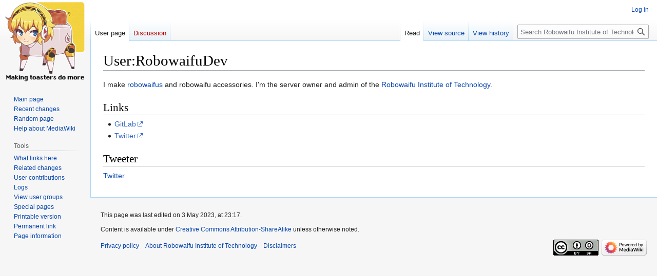

--- FILE ---
content_type: text/css; charset=utf-8
request_url: https://robowaifu.tech/w/load.php?lang=en&modules=site.styles&only=styles&skin=vector
body_size: -41
content:
.note{background-image:url(/w/resources/assets/lightbulb.svg)}.cleanyourroom{background-image:url(/w/resources/assets/mahoro_cleaning-150px.png)}.mahoro{background-image:url(/w/resources/assets/mahoro-150px.png)}tt{font-family:monospace,monospace;background-color:rgb(248 249 250);border:solid 1px rgb(229 229 229);padding:2px}